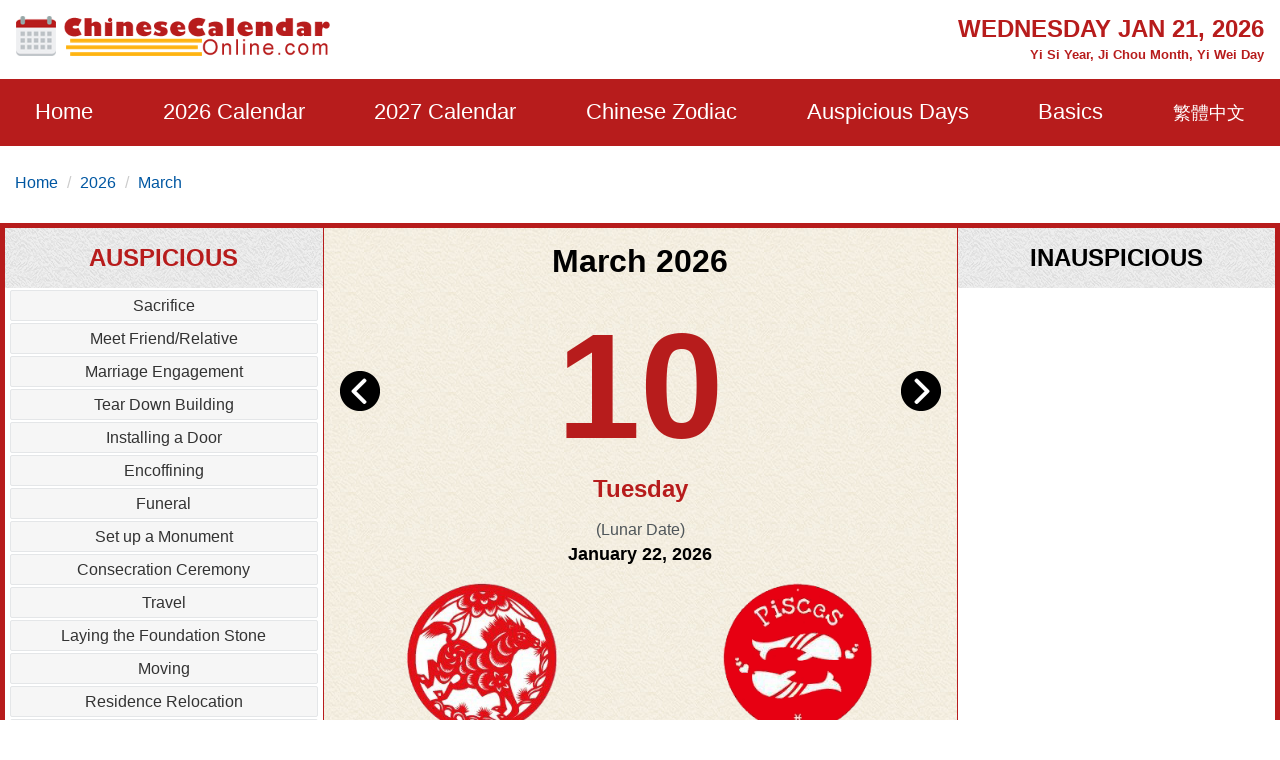

--- FILE ---
content_type: text/html; charset=utf-8
request_url: https://www.google.com/recaptcha/api2/aframe
body_size: 267
content:
<!DOCTYPE HTML><html><head><meta http-equiv="content-type" content="text/html; charset=UTF-8"></head><body><script nonce="Rh6mkryM7sUcmADMyP1yvQ">/** Anti-fraud and anti-abuse applications only. See google.com/recaptcha */ try{var clients={'sodar':'https://pagead2.googlesyndication.com/pagead/sodar?'};window.addEventListener("message",function(a){try{if(a.source===window.parent){var b=JSON.parse(a.data);var c=clients[b['id']];if(c){var d=document.createElement('img');d.src=c+b['params']+'&rc='+(localStorage.getItem("rc::a")?sessionStorage.getItem("rc::b"):"");window.document.body.appendChild(d);sessionStorage.setItem("rc::e",parseInt(sessionStorage.getItem("rc::e")||0)+1);localStorage.setItem("rc::h",'1769047086043');}}}catch(b){}});window.parent.postMessage("_grecaptcha_ready", "*");}catch(b){}</script></body></html>